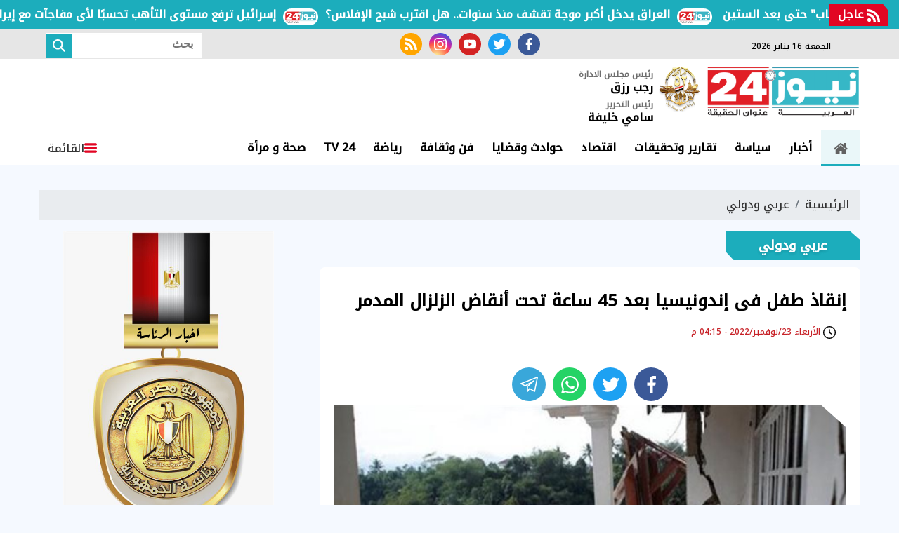

--- FILE ---
content_type: text/html; charset=utf-8
request_url: https://www.google.com/recaptcha/api2/aframe
body_size: 267
content:
<!DOCTYPE HTML><html><head><meta http-equiv="content-type" content="text/html; charset=UTF-8"></head><body><script nonce="5sFTpbWD-F0YExeALzkfTA">/** Anti-fraud and anti-abuse applications only. See google.com/recaptcha */ try{var clients={'sodar':'https://pagead2.googlesyndication.com/pagead/sodar?'};window.addEventListener("message",function(a){try{if(a.source===window.parent){var b=JSON.parse(a.data);var c=clients[b['id']];if(c){var d=document.createElement('img');d.src=c+b['params']+'&rc='+(localStorage.getItem("rc::a")?sessionStorage.getItem("rc::b"):"");window.document.body.appendChild(d);sessionStorage.setItem("rc::e",parseInt(sessionStorage.getItem("rc::e")||0)+1);localStorage.setItem("rc::h",'1768528911598');}}}catch(b){}});window.parent.postMessage("_grecaptcha_ready", "*");}catch(b){}</script></body></html>